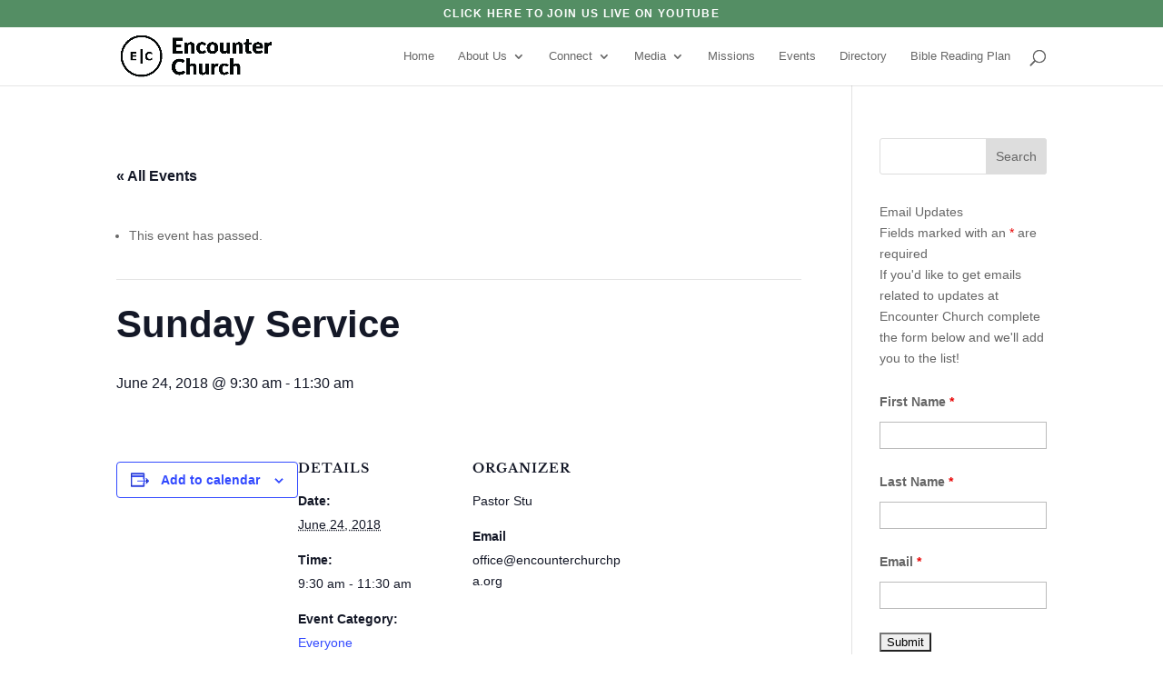

--- FILE ---
content_type: text/css
request_url: https://encounterchurchpa.org/wp-content/themes/EncounterChurch/style.css?ver=4.23.0
body_size: 3403
content:
/*
 Theme Name:     Encounter Church Theme
 Author:         Encounter Church/Megan Boulden
 Author URI:     https://encounterchurchpa.org/
 Template:       Divi
 Version:        1.0
*/

/*------------------------------------------------*/
/*-------------------[GENERAL]--------------------*/
/*** Navigation ***/
.nav ul li a {
  display: inline-block;
  border-bottom: solid 1px white;
}
.nav ul li a:hover {
  border-bottom: 1px solid black;
  background-color: transparent;
}
.nav li:hover > ul {
  padding: 0;
  width: 200px;
}
#top-menu li li {
  padding: 6px 20px;
  width: 200px;
}
#top-menu li li a {
  padding: 0;
  display: inline-block;
  width: auto;
}
#et-top-navigation{
	font-weight: 100;
}
/*** Navigation End ***/

input[type="text"], input[type="number"], input[type="email"], input[type="tel"]{
	padding: 6px;
    font-size: 14px;
}
select{
	font-size: 14px;
}

/*** Home Page *****************************/
/*** Event Row *********/
.tribe-events-list-widget{
    width: 100% !important; 
}
.tribe-events-list-widget .tribe-events-list-widget-events{
    width: 33%;
    float: left; 
	padding-left: 0;
}
.tribe-event-title{
	font-size: 1.5em;
	line-height: 1.2em;
}
/*** Event Row End ****/
/*** Navigation ***/
.nav ul li a {
  display: inline-block;
  border-bottom: solid 1px white;
}
.nav ul li a:hover {
  border-bottom: 1px solid black;
  background-color: transparent;
}
.nav li:hover > ul {
  padding: 0;
  width: 200px;
}
#top-menu li li {
  padding: 6px 20px;
  width: 200px;
}
#top-menu li li a {
  padding: 0;
  display: inline-block;
  width: auto;
}
/*** Navigation End ***/

input[type="text"]{
	padding: 6px;
    font-size: 14px;
}  
/*** EVENTS ON HOME PAGE ***/
.tribe-events-widget-link{
	clear: both;
}
.home .tribe-event-title a:hover{
	color: #273e54;
}
.ec-contact-section .et_pb_map_container{
	height: 100%;
	min-height: 300px;
}

.ec-contact-section .et_pb_map{
	height: 100%;
	min-height: 300px;
}

/*------------------------------------------------*/




/*------------------------------------------------*/

/*-----------------[HEADER-MENU]------------------*/
/*------------------------------------------------*/



/*------------------------------------------------*/
/*------------------[HOMEPAGE]--------------------*/

/*------------------------------------------------*/


/*------------------------------------------------*/
/*------------------[SUBPAGES]--------------------*/
/*------------------------------------------------*/



/*------------------------------------------------*/
/*-------------------[Footer]---------------------*/

/*------------------------------------------------*/



/*------------------------------------------------*/
/*--------------------[RWD]-----------------------*/

/*------------------------------------------------*/



/*------------------------------------------------*/
/*------------------------------------------------*/
/*------------------------------------------------*/

/*--[ADD TUTORIAL CUSTOMIZATION BELOW THIS LINE]--*/

/*------------------------------------------------*/
/*------------------------------------------------*/
/*------------------------------------------------*/
@media (max-width: 768px) {
	.tribe-events-list-widget .tribe-events-list-widget-events{
		width: 100%;
	}
	.tribe-events-list-widget .tribe-events-list-widget-events h4{
		padding-bottom: 0;
	}
}
@media (max-width: 980px){
	.et_pb_column .et_pb_widget:nth-child(n){
		width: 100% !important;
	}
}


--- FILE ---
content_type: text/javascript
request_url: https://encounterchurchpa.org/wp-content/plugins/ultimate-woocommerce-auction-pro/includes//clock/js/uwa-front.js?ver=1.5.1
body_size: 39428
content:
jQuery(document).ready(function($){

	Uwa_ajax_url = WooUa.ajaxurl;
	Uwa_last_activity = WooUa.last_timestamp;

	/* Ajax query String */
	Ajax_qry_str = UWA_Ajax_Qry.ajaqry;
	running = false;

	/* Interval refresh page */	
	var refresh_time_interval = '';
	if(uwa_data.refresh_interval){
		refresh_time_interval =  setInterval(function(){
	    	getLiveStatusAuction();
    	}, uwa_data.refresh_interval*1000);
	}

	/* Time Count Down */
	$( ".uwa_auction_product_countdown" ).each(function( index ) {
		var time 	= $(this).data('time');
		var format 	= $(this).data('format');
		if(format == ''){
			format = 'yowdHMS';
		}	
		format = 'DHMS';
		if(uwa_data.hide_compact == 'yes'){
			compact	 = true;
		} else{
			compact	 = false;
		}
		
		if ($(this).hasClass('scheduled')) {			
			var etext = '<div class="auction_started">' + uwa_data.started + '</div>';
		} else {
			var etext = '<div class="auction_over">' + uwa_data.expired + '</div>';
		}
		
		
const arrtimzone={"Pacific\/Midway":"-11:00","Pacific\/Niue":"-11:00","Pacific\/Pago_Pago":"-11:00","America\/Adak":"-10:00","Pacific\/Honolulu":"-10:00","Pacific\/Johnston":"-10:00","Pacific\/Rarotonga":"-10:00","Pacific\/Tahiti":"-10:00","Pacific\/Marquesas":"-09:30","America\/Anchorage":"-09:00","Pacific\/Gambier":"-09:00","America\/Juneau":"-09:00","America\/Nome":"-09:00","America\/Sitka":"-09:00","America\/Yakutat":"-09:00","America\/Dawson":"-08:00","America\/Los_Angeles":"-08:00","America\/Metlakatla":"-08:00","Pacific\/Pitcairn":"-08:00","America\/Santa_Isabel":"-08:00","America\/Tijuana":"-08:00","America\/Vancouver":"-08:00","America\/Whitehorse":"-08:00","America\/Boise":"-07:00","America\/Cambridge_Bay":"-07:00","America\/Chihuahua":"-07:00","America\/Creston":"-07:00","America\/Dawson_Creek":"-07:00","America\/Denver":"-07:00","America\/Edmonton":"-07:00","America\/Hermosillo":"-07:00","America\/Inuvik":"-07:00","America\/Mazatlan":"-07:00","America\/Ojinaga":"-07:00","America\/Phoenix":"-07:00","America\/Shiprock":"-07:00","America\/Yellowknife":"-07:00","America\/Bahia_Banderas":"-06:00","America\/Belize":"-06:00","America\/North_Dakota\/Beulah":"-06:00","America\/Cancun":"-06:00","America\/North_Dakota\/Center":"-06:00","America\/Chicago":"-06:00","America\/Costa_Rica":"-06:00","Pacific\/Easter":"-06:00","America\/El_Salvador":"-06:00","Pacific\/Galapagos":"-06:00","America\/Guatemala":"-06:00","America\/Indiana\/Knox":"-06:00","America\/Managua":"-06:00","America\/Matamoros":"-06:00","America\/Menominee":"-06:00","America\/Merida":"-06:00","America\/Mexico_City":"-06:00","America\/Monterrey":"-06:00","America\/North_Dakota\/New_Salem":"-06:00","America\/Rainy_River":"-06:00","America\/Rankin_Inlet":"-06:00","America\/Regina":"-06:00","America\/Resolute":"-06:00","America\/Swift_Current":"-06:00","America\/Tegucigalpa":"-06:00","America\/Indiana\/Tell_City":"-06:00","America\/Winnipeg":"-06:00","America\/Atikokan":"-05:00","America\/Bogota":"-05:00","America\/Cayman":"-05:00","America\/Detroit":"-05:00","America\/Grand_Turk":"-05:00","America\/Guayaquil":"-05:00","America\/Havana":"-05:00","America\/Indiana\/Indianapolis":"-05:00","America\/Iqaluit":"-05:00","America\/Jamaica":"-05:00","America\/Lima":"-05:00","America\/Kentucky\/Louisville":"-05:00","America\/Indiana\/Marengo":"-05:00","America\/Kentucky\/Monticello":"-05:00","America\/Montreal":"-05:00","America\/Nassau":"-05:00","America\/New_York":"-05:00","America\/Nipigon":"-05:00","America\/Panama":"-05:00","America\/Pangnirtung":"-05:00","America\/Indiana\/Petersburg":"-05:00","America\/Port-au-Prince":"-05:00","America\/Thunder_Bay":"-05:00","America\/Toronto":"-05:00","America\/Indiana\/Vevay":"-05:00","America\/Indiana\/Vincennes":"-05:00","America\/Indiana\/Winamac":"-05:00","America\/Caracas":"-04:30","America\/Anguilla":"-04:00","America\/Antigua":"-04:00","America\/Aruba":"-04:00","America\/Asuncion":"-04:00","America\/Barbados":"-04:00","Atlantic\/Bermuda":"-04:00","America\/Blanc-Sablon":"-04:00","America\/Boa_Vista":"-04:00","America\/Campo_Grande":"-04:00","America\/Cuiaba":"-04:00","America\/Curacao":"-04:00","America\/Dominica":"-04:00","America\/Eirunepe":"-04:00","America\/Glace_Bay":"-04:00","America\/Goose_Bay":"-04:00","America\/Grenada":"-04:00","America\/Guadeloupe":"-04:00","America\/Guyana":"-04:00","America\/Halifax":"-04:00","America\/Kralendijk":"-04:00","America\/La_Paz":"-04:00","America\/Lower_Princes":"-04:00","America\/Manaus":"-04:00","America\/Marigot":"-04:00","America\/Martinique":"-04:00","America\/Moncton":"-04:00","America\/Montserrat":"-04:00","Antarctica\/Palmer":"-04:00","America\/Port_of_Spain":"-04:00","America\/Porto_Velho":"-04:00","America\/Puerto_Rico":"-04:00","America\/Rio_Branco":"-04:00","America\/Santiago":"-04:00","America\/Santo_Domingo":"-04:00","America\/St_Barthelemy":"-04:00","America\/St_Kitts":"-04:00","America\/St_Lucia":"-04:00","America\/St_Thomas":"-04:00","America\/St_Vincent":"-04:00","America\/Thule":"-04:00","America\/Tortola":"-04:00","America\/St_Johns":"-03:30","America\/Araguaina":"-03:00","America\/Bahia":"-03:00","America\/Belem":"-03:00","America\/Argentina\/Buenos_Aires":"-03:00","America\/Argentina\/Catamarca":"-03:00","America\/Cayenne":"-03:00","America\/Argentina\/Cordoba":"-03:00","America\/Fortaleza":"-03:00","America\/Godthab":"-03:00","America\/Argentina\/Jujuy":"-03:00","America\/Argentina\/La_Rioja":"-03:00","America\/Maceio":"-03:00","America\/Argentina\/Mendoza":"-03:00","America\/Miquelon":"-03:00","America\/Montevideo":"-03:00","America\/Paramaribo":"-03:00","America\/Recife":"-03:00","America\/Argentina\/Rio_Gallegos":"-03:00","Antarctica\/Rothera":"-03:00","America\/Argentina\/Salta":"-03:00","America\/Argentina\/San_Juan":"-03:00","America\/Argentina\/San_Luis":"-03:00","America\/Santarem":"-03:00","America\/Sao_Paulo":"-03:00","Atlantic\/Stanley":"-03:00","America\/Argentina\/Tucuman":"-03:00","America\/Argentina\/Ushuaia":"-03:00","America\/Noronha":"-02:00","Atlantic\/South_Georgia":"-02:00","Atlantic\/Azores":"-01:00","Atlantic\/Cape_Verde":"-01:00","America\/Scoresbysund":"-01:00","Africa\/Abidjan":"+00:00","Africa\/Accra":"+00:00","Africa\/Bamako":"+00:00","Africa\/Banjul":"+00:00","Africa\/Bissau":"+00:00","Atlantic\/Canary":"+00:00","Africa\/Casablanca":"+00:00","Africa\/Conakry":"+00:00","Africa\/Dakar":"+00:00","America\/Danmarkshavn":"+00:00","Europe\/Dublin":"+00:00","Africa\/El_Aaiun":"+00:00","Atlantic\/Faroe":"+00:00","Africa\/Freetown":"+00:00","Europe\/Guernsey":"+00:00","Europe\/Isle_of_Man":"+00:00","Europe\/Jersey":"+00:00","Europe\/Lisbon":"+00:00","Africa\/Lome":"+00:00","Europe\/London":"+00:00","Atlantic\/Madeira":"+00:00","Africa\/Monrovia":"+00:00","Africa\/Nouakchott":"+00:00","Africa\/Ouagadougou":"+00:00","Atlantic\/Reykjavik":"+00:00","Africa\/Sao_Tome":"+00:00","Atlantic\/St_Helena":"+00:00","UTC":"+00:00","Africa\/Algiers":"+01:00","Europe\/Amsterdam":"+01:00","Europe\/Andorra":"+01:00","Africa\/Bangui":"+01:00","Europe\/Belgrade":"+01:00","Europe\/Berlin":"+01:00","Europe\/Bratislava":"+01:00","Africa\/Brazzaville":"+01:00","Europe\/Brussels":"+01:00","Europe\/Budapest":"+01:00","Europe\/Busingen":"+01:00","Africa\/Ceuta":"+01:00","Europe\/Copenhagen":"+01:00","Africa\/Douala":"+01:00","Europe\/Gibraltar":"+01:00","Africa\/Kinshasa":"+01:00","Africa\/Lagos":"+01:00","Africa\/Libreville":"+01:00","Europe\/Ljubljana":"+01:00","Arctic\/Longyearbyen":"+01:00","Africa\/Luanda":"+01:00","Europe\/Luxembourg":"+01:00","Europe\/Madrid":"+01:00","Africa\/Malabo":"+01:00","Europe\/Malta":"+01:00","Europe\/Monaco":"+01:00","Africa\/Ndjamena":"+01:00","Africa\/Niamey":"+01:00","Europe\/Oslo":"+01:00","Europe\/Paris":"+01:00","Europe\/Podgorica":"+01:00","Africa\/Porto-Novo":"+01:00","Europe\/Prague":"+01:00","Europe\/Rome":"+01:00","Europe\/San_Marino":"+01:00","Europe\/Sarajevo":"+01:00","Europe\/Skopje":"+01:00","Europe\/Stockholm":"+01:00","Europe\/Tirane":"+01:00","Africa\/Tripoli":"+01:00","Africa\/Tunis":"+01:00","Europe\/Vaduz":"+01:00","Europe\/Vatican":"+01:00","Europe\/Vienna":"+01:00","Europe\/Warsaw":"+01:00","Africa\/Windhoek":"+01:00","Europe\/Zagreb":"+01:00","Europe\/Zurich":"+01:00","Europe\/Athens":"+02:00","Asia\/Beirut":"+02:00","Africa\/Blantyre":"+02:00","Europe\/Bucharest":"+02:00","Africa\/Bujumbura":"+02:00","Africa\/Cairo":"+02:00","Europe\/Chisinau":"+02:00","Asia\/Damascus":"+02:00","Africa\/Gaborone":"+02:00","Asia\/Gaza":"+02:00","Africa\/Harare":"+02:00","Asia\/Hebron":"+02:00","Europe\/Helsinki":"+02:00","Europe\/Istanbul":"+02:00","Asia\/Jerusalem":"+02:00","Africa\/Johannesburg":"+02:00","Europe\/Kiev":"+02:00","Africa\/Kigali":"+02:00","Africa\/Lubumbashi":"+02:00","Africa\/Lusaka":"+02:00","Africa\/Maputo":"+02:00","Europe\/Mariehamn":"+02:00","Africa\/Maseru":"+02:00","Africa\/Mbabane":"+02:00","Asia\/Nicosia":"+02:00","Europe\/Riga":"+02:00","Europe\/Simferopol":"+02:00","Europe\/Sofia":"+02:00","Europe\/Tallinn":"+02:00","Europe\/Uzhgorod":"+02:00","Europe\/Vilnius":"+02:00","Europe\/Zaporozhye":"+02:00","Africa\/Addis_Ababa":"+03:00","Asia\/Aden":"+03:00","Asia\/Amman":"+03:00","Indian\/Antananarivo":"+03:00","Africa\/Asmara":"+03:00","Asia\/Baghdad":"+03:00","Asia\/Bahrain":"+03:00","Indian\/Comoro":"+03:00","Africa\/Dar_es_Salaam":"+03:00","Africa\/Djibouti":"+03:00","Africa\/Juba":"+03:00","Europe\/Kaliningrad":"+03:00","Africa\/Kampala":"+03:00","Africa\/Khartoum":"+03:00","Asia\/Kuwait":"+03:00","Indian\/Mayotte":"+03:00","Europe\/Minsk":"+03:00","Africa\/Mogadishu":"+03:00","Africa\/Nairobi":"+03:00","Asia\/Qatar":"+03:00","Asia\/Riyadh":"+03:00","Antarctica\/Syowa":"+03:00","Asia\/Tehran":"+03:30","Asia\/Baku":"+04:00","Asia\/Dubai":"+04:00","Indian\/Mahe":"+04:00","Indian\/Mauritius":"+04:00","Europe\/Moscow":"+04:00","Asia\/Muscat":"+04:00","Indian\/Reunion":"+04:00","Europe\/Samara":"+04:00","Asia\/Tbilisi":"+04:00","Europe\/Volgograd":"+04:00","Asia\/Yerevan":"+04:00","Asia\/Kabul":"+04:30","Asia\/Aqtau":"+05:00","Asia\/Aqtobe":"+05:00","Asia\/Ashgabat":"+05:00","Asia\/Dushanbe":"+05:00","Asia\/Karachi":"+05:00","Indian\/Kerguelen":"+05:00","Indian\/Maldives":"+05:00","Antarctica\/Mawson":"+05:00","Asia\/Oral":"+05:00","Asia\/Samarkand":"+05:00","Asia\/Tashkent":"+05:00","Asia\/Colombo":"+05:30","Asia\/Kolkata":"+05:30","Asia\/Kathmandu":"+05:45","Asia\/Almaty":"+06:00","Asia\/Bishkek":"+06:00","Indian\/Chagos":"+06:00","Asia\/Dhaka":"+06:00","Asia\/Qyzylorda":"+06:00","Asia\/Thimphu":"+06:00","Antarctica\/Vostok":"+06:00","Asia\/Yekaterinburg":"+06:00","Indian\/Cocos":"+06:30","Asia\/Rangoon":"+06:30","Asia\/Bangkok":"+07:00","Indian\/Christmas":"+07:00","Antarctica\/Davis":"+07:00","Asia\/Ho_Chi_Minh":"+07:00","Asia\/Hovd":"+07:00","Asia\/Jakarta":"+07:00","Asia\/Novokuznetsk":"+07:00","Asia\/Novosibirsk":"+07:00","Asia\/Omsk":"+07:00","Asia\/Phnom_Penh":"+07:00","Asia\/Pontianak":"+07:00","Asia\/Vientiane":"+07:00","Asia\/Brunei":"+08:00","Antarctica\/Casey":"+08:00","Asia\/Choibalsan":"+08:00","Asia\/Chongqing":"+08:00","Asia\/Harbin":"+08:00","Asia\/Hong_Kong":"+08:00","Asia\/Kashgar":"+08:00","Asia\/Krasnoyarsk":"+08:00","Asia\/Kuala_Lumpur":"+08:00","Asia\/Kuching":"+08:00","Asia\/Macau":"+08:00","Asia\/Makassar":"+08:00","Asia\/Manila":"+08:00","Australia\/Perth":"+08:00","Asia\/Shanghai":"+08:00","Asia\/Singapore":"+08:00","Asia\/Taipei":"+08:00","Asia\/Ulaanbaatar":"+08:00","Asia\/Urumqi":"+08:00","Australia\/Eucla":"+08:45","Asia\/Dili":"+09:00","Asia\/Irkutsk":"+09:00","Asia\/Jayapura":"+09:00","Pacific\/Palau":"+09:00","Asia\/Pyongyang":"+09:00","Asia\/Seoul":"+09:00","Asia\/Tokyo":"+09:00","Australia\/Adelaide":"+09:30","Australia\/Broken_Hill":"+09:30","Australia\/Darwin":"+09:30","Australia\/Brisbane":"+10:00","Pacific\/Chuuk":"+10:00","Australia\/Currie":"+10:00","Antarctica\/DumontDUrville":"+10:00","Pacific\/Guam":"+10:00","Australia\/Hobart":"+10:00","Asia\/Khandyga":"+10:00","Australia\/Lindeman":"+10:00","Australia\/Melbourne":"+10:00","Pacific\/Port_Moresby":"+10:00","Pacific\/Saipan":"+10:00","Australia\/Sydney":"+10:00","Asia\/Yakutsk":"+10:00","Australia\/Lord_Howe":"+10:30","Pacific\/Efate":"+11:00","Pacific\/Guadalcanal":"+11:00","Pacific\/Kosrae":"+11:00","Antarctica\/Macquarie":"+11:00","Pacific\/Noumea":"+11:00","Pacific\/Pohnpei":"+11:00","Asia\/Sakhalin":"+11:00","Asia\/Ust-Nera":"+11:00","Asia\/Vladivostok":"+11:00","Pacific\/Norfolk":"+11:30","Asia\/Anadyr":"+12:00","Pacific\/Auckland":"+12:00","Pacific\/Fiji":"+12:00","Pacific\/Funafuti":"+12:00","Asia\/Kamchatka":"+12:00","Pacific\/Kwajalein":"+12:00","Asia\/Magadan":"+12:00","Pacific\/Majuro":"+12:00","Antarctica\/McMurdo":"+12:00","Pacific\/Nauru":"+12:00","Antarctica\/South_Pole":"+12:00","Pacific\/Tarawa":"+12:00","Pacific\/Wake":"+12:00","Pacific\/Wallis":"+12:00","Pacific\/Chatham":"+12:45","Pacific\/Apia":"+13:00","Pacific\/Enderbury":"+13:00","Pacific\/Fakaofo":"+13:00","Pacific\/Tongatapu":"+13:00","Pacific\/Kiritimati":"+14:00"}	;

const  timezonetype=$(this).data("timezonetype");
const itemtimezone=$(this).data("zone");


		time = time.replace(/-/g, "/");
	 
		 
		
		
		var there = new Date(time*1000);
		var there = new Date(time);
		
		var settz='';
		if(timezonetype==1){
			settz=getKeyByValue(arrtimzone,itemtimezone);
		}else{
			settz=$(this).data("zone");
		}
		 
	 
		var here = changeTimezone(there, settz);
 
		var austDay = new Date(time);
		var sinceday = new Date(sinceday);
	 
		$(this).WooUacountdown({
			until:   here,
			/*//until:   austDay,
			//since:   sinceday,*/
			format: format,
			//serverSync: ahead5Mins,
			compact:  compact,
			onExpiry: CheckExpired,
			expiryText: etext
		});
	});

function changeTimezone(date, ianatz) {
 
		  var invdate = new Date(date.toLocaleString('en-US', {
			timeZone: ianatz
		  }));
  
		  var diff = date.getTime() - invdate.getTime();

		
		  return new Date(date.getTime() + diff);

		}
function ahead5Mins() { 
	var server = new Date(servertime); 
    server.setMinutes(server.getMinutes()); 
    return server; 
}

function getKeyByValue(object, value) {
 
   for (var prop in object) { 
		if (object.hasOwnProperty(prop)) { 
			if (object[prop] === value) {
				 
			return prop; 
			}
		} 
	} 
}

	/* Time Count Down for timer shortcode */
	$( ".uwa_auction_product_countdown_2" ).each(function( index ) {
		var time 	= $(this).data('time');
		var format 	= $(this).data('format');
		if(format == ''){
			format = 'DHMS';
		}	
		format = 'DHMS';
		if(uwa_data.hide_compact == 'yes'){
			compact	 = true;
		} else{
			compact	 = false;
		}
		
		if ($(this).hasClass('scheduled')) {			
			var etext = '<div class="auction_started">' + uwa_data.started + '</div>';
		} else {
			var etext = '<div class="auction_over">' + uwa_data.expired + '</div>';
		}
	
				
const arrtimzone={"Pacific\/Midway":"-11:00","Pacific\/Niue":"-11:00","Pacific\/Pago_Pago":"-11:00","America\/Adak":"-10:00","Pacific\/Honolulu":"-10:00","Pacific\/Johnston":"-10:00","Pacific\/Rarotonga":"-10:00","Pacific\/Tahiti":"-10:00","Pacific\/Marquesas":"-09:30","America\/Anchorage":"-09:00","Pacific\/Gambier":"-09:00","America\/Juneau":"-09:00","America\/Nome":"-09:00","America\/Sitka":"-09:00","America\/Yakutat":"-09:00","America\/Dawson":"-08:00","America\/Los_Angeles":"-08:00","America\/Metlakatla":"-08:00","Pacific\/Pitcairn":"-08:00","America\/Santa_Isabel":"-08:00","America\/Tijuana":"-08:00","America\/Vancouver":"-08:00","America\/Whitehorse":"-08:00","America\/Boise":"-07:00","America\/Cambridge_Bay":"-07:00","America\/Chihuahua":"-07:00","America\/Creston":"-07:00","America\/Dawson_Creek":"-07:00","America\/Denver":"-07:00","America\/Edmonton":"-07:00","America\/Hermosillo":"-07:00","America\/Inuvik":"-07:00","America\/Mazatlan":"-07:00","America\/Ojinaga":"-07:00","America\/Phoenix":"-07:00","America\/Shiprock":"-07:00","America\/Yellowknife":"-07:00","America\/Bahia_Banderas":"-06:00","America\/Belize":"-06:00","America\/North_Dakota\/Beulah":"-06:00","America\/Cancun":"-06:00","America\/North_Dakota\/Center":"-06:00","America\/Chicago":"-06:00","America\/Costa_Rica":"-06:00","Pacific\/Easter":"-06:00","America\/El_Salvador":"-06:00","Pacific\/Galapagos":"-06:00","America\/Guatemala":"-06:00","America\/Indiana\/Knox":"-06:00","America\/Managua":"-06:00","America\/Matamoros":"-06:00","America\/Menominee":"-06:00","America\/Merida":"-06:00","America\/Mexico_City":"-06:00","America\/Monterrey":"-06:00","America\/North_Dakota\/New_Salem":"-06:00","America\/Rainy_River":"-06:00","America\/Rankin_Inlet":"-06:00","America\/Regina":"-06:00","America\/Resolute":"-06:00","America\/Swift_Current":"-06:00","America\/Tegucigalpa":"-06:00","America\/Indiana\/Tell_City":"-06:00","America\/Winnipeg":"-06:00","America\/Atikokan":"-05:00","America\/Bogota":"-05:00","America\/Cayman":"-05:00","America\/Detroit":"-05:00","America\/Grand_Turk":"-05:00","America\/Guayaquil":"-05:00","America\/Havana":"-05:00","America\/Indiana\/Indianapolis":"-05:00","America\/Iqaluit":"-05:00","America\/Jamaica":"-05:00","America\/Lima":"-05:00","America\/Kentucky\/Louisville":"-05:00","America\/Indiana\/Marengo":"-05:00","America\/Kentucky\/Monticello":"-05:00","America\/Montreal":"-05:00","America\/Nassau":"-05:00","America\/New_York":"-05:00","America\/Nipigon":"-05:00","America\/Panama":"-05:00","America\/Pangnirtung":"-05:00","America\/Indiana\/Petersburg":"-05:00","America\/Port-au-Prince":"-05:00","America\/Thunder_Bay":"-05:00","America\/Toronto":"-05:00","America\/Indiana\/Vevay":"-05:00","America\/Indiana\/Vincennes":"-05:00","America\/Indiana\/Winamac":"-05:00","America\/Caracas":"-04:30","America\/Anguilla":"-04:00","America\/Antigua":"-04:00","America\/Aruba":"-04:00","America\/Asuncion":"-04:00","America\/Barbados":"-04:00","Atlantic\/Bermuda":"-04:00","America\/Blanc-Sablon":"-04:00","America\/Boa_Vista":"-04:00","America\/Campo_Grande":"-04:00","America\/Cuiaba":"-04:00","America\/Curacao":"-04:00","America\/Dominica":"-04:00","America\/Eirunepe":"-04:00","America\/Glace_Bay":"-04:00","America\/Goose_Bay":"-04:00","America\/Grenada":"-04:00","America\/Guadeloupe":"-04:00","America\/Guyana":"-04:00","America\/Halifax":"-04:00","America\/Kralendijk":"-04:00","America\/La_Paz":"-04:00","America\/Lower_Princes":"-04:00","America\/Manaus":"-04:00","America\/Marigot":"-04:00","America\/Martinique":"-04:00","America\/Moncton":"-04:00","America\/Montserrat":"-04:00","Antarctica\/Palmer":"-04:00","America\/Port_of_Spain":"-04:00","America\/Porto_Velho":"-04:00","America\/Puerto_Rico":"-04:00","America\/Rio_Branco":"-04:00","America\/Santiago":"-04:00","America\/Santo_Domingo":"-04:00","America\/St_Barthelemy":"-04:00","America\/St_Kitts":"-04:00","America\/St_Lucia":"-04:00","America\/St_Thomas":"-04:00","America\/St_Vincent":"-04:00","America\/Thule":"-04:00","America\/Tortola":"-04:00","America\/St_Johns":"-03:30","America\/Araguaina":"-03:00","America\/Bahia":"-03:00","America\/Belem":"-03:00","America\/Argentina\/Buenos_Aires":"-03:00","America\/Argentina\/Catamarca":"-03:00","America\/Cayenne":"-03:00","America\/Argentina\/Cordoba":"-03:00","America\/Fortaleza":"-03:00","America\/Godthab":"-03:00","America\/Argentina\/Jujuy":"-03:00","America\/Argentina\/La_Rioja":"-03:00","America\/Maceio":"-03:00","America\/Argentina\/Mendoza":"-03:00","America\/Miquelon":"-03:00","America\/Montevideo":"-03:00","America\/Paramaribo":"-03:00","America\/Recife":"-03:00","America\/Argentina\/Rio_Gallegos":"-03:00","Antarctica\/Rothera":"-03:00","America\/Argentina\/Salta":"-03:00","America\/Argentina\/San_Juan":"-03:00","America\/Argentina\/San_Luis":"-03:00","America\/Santarem":"-03:00","America\/Sao_Paulo":"-03:00","Atlantic\/Stanley":"-03:00","America\/Argentina\/Tucuman":"-03:00","America\/Argentina\/Ushuaia":"-03:00","America\/Noronha":"-02:00","Atlantic\/South_Georgia":"-02:00","Atlantic\/Azores":"-01:00","Atlantic\/Cape_Verde":"-01:00","America\/Scoresbysund":"-01:00","Africa\/Abidjan":"+00:00","Africa\/Accra":"+00:00","Africa\/Bamako":"+00:00","Africa\/Banjul":"+00:00","Africa\/Bissau":"+00:00","Atlantic\/Canary":"+00:00","Africa\/Casablanca":"+00:00","Africa\/Conakry":"+00:00","Africa\/Dakar":"+00:00","America\/Danmarkshavn":"+00:00","Europe\/Dublin":"+00:00","Africa\/El_Aaiun":"+00:00","Atlantic\/Faroe":"+00:00","Africa\/Freetown":"+00:00","Europe\/Guernsey":"+00:00","Europe\/Isle_of_Man":"+00:00","Europe\/Jersey":"+00:00","Europe\/Lisbon":"+00:00","Africa\/Lome":"+00:00","Europe\/London":"+00:00","Atlantic\/Madeira":"+00:00","Africa\/Monrovia":"+00:00","Africa\/Nouakchott":"+00:00","Africa\/Ouagadougou":"+00:00","Atlantic\/Reykjavik":"+00:00","Africa\/Sao_Tome":"+00:00","Atlantic\/St_Helena":"+00:00","UTC":"+00:00","Africa\/Algiers":"+01:00","Europe\/Amsterdam":"+01:00","Europe\/Andorra":"+01:00","Africa\/Bangui":"+01:00","Europe\/Belgrade":"+01:00","Europe\/Berlin":"+01:00","Europe\/Bratislava":"+01:00","Africa\/Brazzaville":"+01:00","Europe\/Brussels":"+01:00","Europe\/Budapest":"+01:00","Europe\/Busingen":"+01:00","Africa\/Ceuta":"+01:00","Europe\/Copenhagen":"+01:00","Africa\/Douala":"+01:00","Europe\/Gibraltar":"+01:00","Africa\/Kinshasa":"+01:00","Africa\/Lagos":"+01:00","Africa\/Libreville":"+01:00","Europe\/Ljubljana":"+01:00","Arctic\/Longyearbyen":"+01:00","Africa\/Luanda":"+01:00","Europe\/Luxembourg":"+01:00","Europe\/Madrid":"+01:00","Africa\/Malabo":"+01:00","Europe\/Malta":"+01:00","Europe\/Monaco":"+01:00","Africa\/Ndjamena":"+01:00","Africa\/Niamey":"+01:00","Europe\/Oslo":"+01:00","Europe\/Paris":"+01:00","Europe\/Podgorica":"+01:00","Africa\/Porto-Novo":"+01:00","Europe\/Prague":"+01:00","Europe\/Rome":"+01:00","Europe\/San_Marino":"+01:00","Europe\/Sarajevo":"+01:00","Europe\/Skopje":"+01:00","Europe\/Stockholm":"+01:00","Europe\/Tirane":"+01:00","Africa\/Tripoli":"+01:00","Africa\/Tunis":"+01:00","Europe\/Vaduz":"+01:00","Europe\/Vatican":"+01:00","Europe\/Vienna":"+01:00","Europe\/Warsaw":"+01:00","Africa\/Windhoek":"+01:00","Europe\/Zagreb":"+01:00","Europe\/Zurich":"+01:00","Europe\/Athens":"+02:00","Asia\/Beirut":"+02:00","Africa\/Blantyre":"+02:00","Europe\/Bucharest":"+02:00","Africa\/Bujumbura":"+02:00","Africa\/Cairo":"+02:00","Europe\/Chisinau":"+02:00","Asia\/Damascus":"+02:00","Africa\/Gaborone":"+02:00","Asia\/Gaza":"+02:00","Africa\/Harare":"+02:00","Asia\/Hebron":"+02:00","Europe\/Helsinki":"+02:00","Europe\/Istanbul":"+02:00","Asia\/Jerusalem":"+02:00","Africa\/Johannesburg":"+02:00","Europe\/Kiev":"+02:00","Africa\/Kigali":"+02:00","Africa\/Lubumbashi":"+02:00","Africa\/Lusaka":"+02:00","Africa\/Maputo":"+02:00","Europe\/Mariehamn":"+02:00","Africa\/Maseru":"+02:00","Africa\/Mbabane":"+02:00","Asia\/Nicosia":"+02:00","Europe\/Riga":"+02:00","Europe\/Simferopol":"+02:00","Europe\/Sofia":"+02:00","Europe\/Tallinn":"+02:00","Europe\/Uzhgorod":"+02:00","Europe\/Vilnius":"+02:00","Europe\/Zaporozhye":"+02:00","Africa\/Addis_Ababa":"+03:00","Asia\/Aden":"+03:00","Asia\/Amman":"+03:00","Indian\/Antananarivo":"+03:00","Africa\/Asmara":"+03:00","Asia\/Baghdad":"+03:00","Asia\/Bahrain":"+03:00","Indian\/Comoro":"+03:00","Africa\/Dar_es_Salaam":"+03:00","Africa\/Djibouti":"+03:00","Africa\/Juba":"+03:00","Europe\/Kaliningrad":"+03:00","Africa\/Kampala":"+03:00","Africa\/Khartoum":"+03:00","Asia\/Kuwait":"+03:00","Indian\/Mayotte":"+03:00","Europe\/Minsk":"+03:00","Africa\/Mogadishu":"+03:00","Africa\/Nairobi":"+03:00","Asia\/Qatar":"+03:00","Asia\/Riyadh":"+03:00","Antarctica\/Syowa":"+03:00","Asia\/Tehran":"+03:30","Asia\/Baku":"+04:00","Asia\/Dubai":"+04:00","Indian\/Mahe":"+04:00","Indian\/Mauritius":"+04:00","Europe\/Moscow":"+04:00","Asia\/Muscat":"+04:00","Indian\/Reunion":"+04:00","Europe\/Samara":"+04:00","Asia\/Tbilisi":"+04:00","Europe\/Volgograd":"+04:00","Asia\/Yerevan":"+04:00","Asia\/Kabul":"+04:30","Asia\/Aqtau":"+05:00","Asia\/Aqtobe":"+05:00","Asia\/Ashgabat":"+05:00","Asia\/Dushanbe":"+05:00","Asia\/Karachi":"+05:00","Indian\/Kerguelen":"+05:00","Indian\/Maldives":"+05:00","Antarctica\/Mawson":"+05:00","Asia\/Oral":"+05:00","Asia\/Samarkand":"+05:00","Asia\/Tashkent":"+05:00","Asia\/Colombo":"+05:30","Asia\/Kolkata":"+05:30","Asia\/Kathmandu":"+05:45","Asia\/Almaty":"+06:00","Asia\/Bishkek":"+06:00","Indian\/Chagos":"+06:00","Asia\/Dhaka":"+06:00","Asia\/Qyzylorda":"+06:00","Asia\/Thimphu":"+06:00","Antarctica\/Vostok":"+06:00","Asia\/Yekaterinburg":"+06:00","Indian\/Cocos":"+06:30","Asia\/Rangoon":"+06:30","Asia\/Bangkok":"+07:00","Indian\/Christmas":"+07:00","Antarctica\/Davis":"+07:00","Asia\/Ho_Chi_Minh":"+07:00","Asia\/Hovd":"+07:00","Asia\/Jakarta":"+07:00","Asia\/Novokuznetsk":"+07:00","Asia\/Novosibirsk":"+07:00","Asia\/Omsk":"+07:00","Asia\/Phnom_Penh":"+07:00","Asia\/Pontianak":"+07:00","Asia\/Vientiane":"+07:00","Asia\/Brunei":"+08:00","Antarctica\/Casey":"+08:00","Asia\/Choibalsan":"+08:00","Asia\/Chongqing":"+08:00","Asia\/Harbin":"+08:00","Asia\/Hong_Kong":"+08:00","Asia\/Kashgar":"+08:00","Asia\/Krasnoyarsk":"+08:00","Asia\/Kuala_Lumpur":"+08:00","Asia\/Kuching":"+08:00","Asia\/Macau":"+08:00","Asia\/Makassar":"+08:00","Asia\/Manila":"+08:00","Australia\/Perth":"+08:00","Asia\/Shanghai":"+08:00","Asia\/Singapore":"+08:00","Asia\/Taipei":"+08:00","Asia\/Ulaanbaatar":"+08:00","Asia\/Urumqi":"+08:00","Australia\/Eucla":"+08:45","Asia\/Dili":"+09:00","Asia\/Irkutsk":"+09:00","Asia\/Jayapura":"+09:00","Pacific\/Palau":"+09:00","Asia\/Pyongyang":"+09:00","Asia\/Seoul":"+09:00","Asia\/Tokyo":"+09:00","Australia\/Adelaide":"+09:30","Australia\/Broken_Hill":"+09:30","Australia\/Darwin":"+09:30","Australia\/Brisbane":"+10:00","Pacific\/Chuuk":"+10:00","Australia\/Currie":"+10:00","Antarctica\/DumontDUrville":"+10:00","Pacific\/Guam":"+10:00","Australia\/Hobart":"+10:00","Asia\/Khandyga":"+10:00","Australia\/Lindeman":"+10:00","Australia\/Melbourne":"+10:00","Pacific\/Port_Moresby":"+10:00","Pacific\/Saipan":"+10:00","Australia\/Sydney":"+10:00","Asia\/Yakutsk":"+10:00","Australia\/Lord_Howe":"+10:30","Pacific\/Efate":"+11:00","Pacific\/Guadalcanal":"+11:00","Pacific\/Kosrae":"+11:00","Antarctica\/Macquarie":"+11:00","Pacific\/Noumea":"+11:00","Pacific\/Pohnpei":"+11:00","Asia\/Sakhalin":"+11:00","Asia\/Ust-Nera":"+11:00","Asia\/Vladivostok":"+11:00","Pacific\/Norfolk":"+11:30","Asia\/Anadyr":"+12:00","Pacific\/Auckland":"+12:00","Pacific\/Fiji":"+12:00","Pacific\/Funafuti":"+12:00","Asia\/Kamchatka":"+12:00","Pacific\/Kwajalein":"+12:00","Asia\/Magadan":"+12:00","Pacific\/Majuro":"+12:00","Antarctica\/McMurdo":"+12:00","Pacific\/Nauru":"+12:00","Antarctica\/South_Pole":"+12:00","Pacific\/Tarawa":"+12:00","Pacific\/Wake":"+12:00","Pacific\/Wallis":"+12:00","Pacific\/Chatham":"+12:45","Pacific\/Apia":"+13:00","Pacific\/Enderbury":"+13:00","Pacific\/Fakaofo":"+13:00","Pacific\/Tongatapu":"+13:00","Pacific\/Kiritimati":"+14:00"}	;

const  timezonetype=$(this).data("timezonetype");
const itemtimezone=$(this).data("zone");

	 
		
		var there = new Date(time*1000);
		var there = new Date(time);
		
		var settz='';
		if(timezonetype==1){
			settz=getKeyByValue(arrtimzone,itemtimezone);
		}else{
			settz=$(this).data("zone");
		}
		
	 
		var here = changeTimezone(there, settz);
 
		 
	 
		var austDay = new Date(time);
		var sinceday = new Date(sinceday);
	
		$(this).WooUacountdown({
			until:   here,
			format: format,
			serverSync: ahead5Mins,
			compact:  compact,
			onExpiry: CheckExpired,
			expiryText: etext
		});
	});


	$('form.cart').submit(function() {
		clearInterval(refresh_time_interval);
	});


	$( "input[name=wua_bid_value]" ).on('changein', function( event ) {
	 	$(this).addClass('changein');
	});

	$( ".uwa_more_details a" ).on('click', function(e){
		e.preventDefault();
		$('.uwa_more_details_display').slideToggle('fast');
	});

	/* --------------------------------------------------------
	 Add / Remove Watchlist
	----------------------------------------------------------- */

	$( ".uwa-watchlist-action" ).on('click', watchlist);

	function watchlist( event ) {

		var auction_id = jQuery(this).data('auction-id');
		var currentelement  =  $(this);

			jQuery.ajax({
				type : "get",
				url : Uwa_ajax_url,
				data : { post_id : auction_id, 'uwa-ajax' : "watchlist"},
				success: function(response) {
					currentelement.parent().replaceWith(response);
				    $( ".uwa-watchlist-action" ).on('click', watchlist);
				    jQuery( document.body).trigger('uwa-watchlist-action',[response,auction_id] );
				}
	      	});
	}

	/* --------------------------------------------------------
	Send Private Message
	----------------------------------------------------------- */

	$( document ).on( 'click', 'button#uwa_private_send', function() {
		var error = 0;
		var thisObj = $(this);
		var private_msg_form = $('#uwa_private_msg_form');
		
		/* collect the data */           
		var firstnameObj	= private_msg_form.find( '.uwa_pri_name' );
		var firstname 		= firstnameObj.val();
		var emailObj 		= private_msg_form.find( '.uwa_pri_email' );
		var email 			= emailObj.val();
		var messageObj 		= private_msg_form.find( '.uwa_pri_message' );
		var message 		= messageObj.val();
		var product_idObj 		= private_msg_form.find( '.uwa_pri_product_id' );
		var product_id 		= product_idObj.val();

		if( error == 0 ) {

			/* Hide / show for ajax loader */
			thisObj.hide();
			private_msg_form.find( 'img.uwa_private_msg_ajax_loader' ).show();	

			var data = {
						action: 	'send_private_message_process',
						firstname: 		firstname,
						email: 		    email,
						message: 		message,
						product_id: 	product_id,
					}

			$.post( Uwa_ajax_url, data, function(response) {

				var data = $.parseJSON( response );                       

				if( data.status == 0 ) {
					if (data.error_name) {
						private_msg_form.find( '#error_fname' ).html( data.error_name );
					}else {
						private_msg_form.find( '#error_fname' ).html( "" );
					}

					if (data.error_email) {
						private_msg_form.find( '#error_email' ).html( data.error_email );
					}else {
						private_msg_form.find( '#error_email' ).html( "" );
					}

					if (data.error_message) {
						private_msg_form.find( '#error_message' ).html( data.error_message );
					}else {
						private_msg_form.find( '#error_message' ).html( "" );
					}
				} else {
					private_msg_form.find( '#error_message' ).html( "" );
					private_msg_form.find( '#error_fname' ).html( "" );
					private_msg_form.find( '#error_email' ).html( "" );
					private_msg_form.find( '#uwa_private_msg_success' ).html( data.success_message );
				}

				/* Hide / show for ajax loader */

					thisObj.show();
					private_msg_form.find( 'img.uwa_private_msg_ajax_loader' ).hide();
			});
		}

		return false;
	});
	
	/* --------------------------------------------------------
	 Bidding on shop
	----------------------------------------------------------- */

	$( document ).on( 'click', 'button.uwa_quickbid', function() {
     	var auctionid = $(this).attr("dataauctionid");
		$(".uwa_bidding_on_shop_"+auctionid).toggle();
	});

	$( document ).on( 'click', 'button.shopbid', function() {
		var auctionid = $(this).attr("dataauctionid");
		var bid_value = $(".shopbidvalue_"+auctionid).val();
		
		var data = {
					action: 	'uwa_auction_ajax_add_bid',
					product_id: auctionid,
					bid_value: 	bid_value,				
				}

		$.post( Uwa_ajax_url, data, function(response) {	
			var data = $.parseJSON( response );
			if( data.status == 0 ) { 
				alert(data.msg_error);
			}
			else {
				alert(data.msg_success);
			}
		});	
	
    	return false;
	});
	
	// CheckExpired(); /* no need for this */

}); /* end of document ready */

function CheckExpired(){

		var auctionid = jQuery(this).data('auction-id');
		var uwa_container = jQuery(this).parent().next('.uwa_auction_product_ajax_change'); 
		uwa_container.empty().prepend('<div class="ajax-loading"></div>');
		uwa_container.parent().children('form.buy-now').remove();
		var scheduled = jQuery(this).hasClass('scheduled') ? 'true' : 'false';
		var ajaxurl = Ajax_qry_str+'=expired_auction';

		request =  jQuery.ajax({
			type: "post",
			url: ajaxurl,
			cache: false,
			data: {
				action: "expired_auction",
				post_id: auctionid,
				ret: uwa_container.length,
				scheduled: scheduled,				
			},
			success: function(response) {
				console.log("clock js ");
     			if (response.length  != 0){ 
					console.log("clock js 1");
					uwa_container.children('.ajax-loading').remove();
     				uwa_container.prepend(response);  
					if(uwa_data.reload_page == "yes"){
						location.reload();
					}          				
     			}
	        }
	    });

} /* end of function - checkexpired */


function getLiveStatusAuction() {
	
	if(jQuery('.woo-ua-auction-price').length<1){
        return;
    }

	if (running == true){
    	return;
    }

	running = true;
	var ajaxurl = Ajax_qry_str+'=get_live_stutus_auction'; 
	jQuery.ajax({
		type : "post",
		encoding:"UTF-8",
		url : ajaxurl,
		dataType: 'json',
		data : {action: "get_live_stutus_auction", "last_timestamp" : Uwa_last_activity},
		success: function(response)	{			
			
			if(response != null ) {

					//alert(JSON.stringify(response));

				if (typeof response.last_timestamp != 'undefined') {
					Uwa_last_activity = response.last_timestamp;
				}

				jQuery.each( response, function( key, value ) {
					
					if( key  >  0 ){	/* loop is for auctions only so here key must be auctionid */
						
						
						/* ---- solution 1 ------ */
						/* e.g. format is "product-293"  */
						//var auction_div_id = jQuery("div.product-type-auction").attr("id");
						//var stringtochk = "product-"+key;
						//if(stringtochk == auction_div_id)
						
						/* ---- solution 2 ------ */						
						/* e.g. format is "293"  */
						//var get_auction_id = jQuery("div#auction-product-type").attr("data-auction-id");
						//var stringtochk = key;										
						//if(stringtochk == get_auction_id)
						
						/* ---- solution 3 ------ */  /* here using this solution  */						
						/* e.g. get class -- returns true/false  <body class='post-293'> */						
						//var testclass = jQuery("body").hasClass( "postid-"+key );
						//if(testclass == true)
							
											
						var testclass = jQuery("body").hasClass( "postid-"+key );

							/* auction price */
							var price_len = jQuery("body").find(".woo-ua-auction-price[data-auction-id='" + key + "']").length;
								
							if(price_len > 0){
								if (typeof value.wua_curent_bid != 'undefined') {
									auction = jQuery("body").find(".woo-ua-auction-price[data-auction-id='" + key + "']");
									auction.replaceWith(value.wua_curent_bid);
								}
							}

							/* wining and losing text -- all site pages */	
							/* text over image  and text above timer */

							if (typeof value.wua_uwa_imgtext != 'undefined' && typeof value.wua_uwa_detailtext != 'undefined') {
								if (value.wua_loggedin_userid > 0 ) {	

									var login_userid  = jQuery("span.uwa_imgtext").attr("data-user_id");
									if(value.wua_loggedin_userid == login_userid){
										jQuery("span.uwa_imgtext[data-auction_id='"+key+"']" ).html(value.wua_uwa_imgtext);
										jQuery("p.uwa_detailtext[data-auction_id='"+key+"']" ).html(value.wua_uwa_detailtext);
									}
								}
							}

							/* display winning information */
							
							if (typeof value.wua_winuser != 'undefined' ) {					

								jQuery("div.winner-name[data-auction_id='"+key+"']" ).html(value.wua_winuser);
							}	

							/* countdown timer */	
							
							if (typeof value.wua_timer != 'undefined') {
								var curenttimer = jQuery("div.uwa_auction_product_countdown[data-auction-id='" + key + "']");
																				
									var auction_oldtime = curenttimer.attr('data-time');
									var auction_newtime = value.wua_timer;
																							
									if(auction_oldtime != auction_newtime){
										
										//alert("old time is " + auction_oldtime +  "new time is" + auction_newtime);
										
											/* set newtime */
										curenttimer.attr('data-time', auction_newtime );																					
										
											/* change time in timer */
										var time1 = auction_newtime;
										curenttimer.WooUacountdown('destroy');
										curenttimer.WooUacountdown({format: 'DHMS',until:   jQuery.WooUacountdown.UTCDate(-(new Date().getTimezoneOffset()), new Date(time1*1000))});												
									}
							}	


						if(testclass == true){
																			

									if (typeof value.wua_current_bider != 'undefined' ) {
										var currentuser = jQuery("input[name=user_id]");
										var mainauction = jQuery("input[name=uwa-place-bid]").val();
										if (currentuser.length){
											if(value.wua_current_bider != currentuser.val() && mainauction == key ) {
												jQuery('.woocommerce-message').replaceWith(uwa_data.outbid_message );
											}
										}
										if(jQuery( "span.uwa_winning[data-auction_id='"+key+"']" ).attr('data-user_id') != value.wua_current_bider){
											jQuery( "span.uwa_winning[data-auction_id='"+key+"']" ).remove()
										}
									}
									
									if (typeof value.wua_bid_value != 'undefined' ) {
										if(!jQuery( "input[name=uwa_bid_value][data-auction-id='"+key+"']" ).hasClass('wuachangedin')){
											/* jQuery( "input[name=uwa_bid_value][data-auction-id='"+key+"']" ).val(value.wua_bid_value).removeClass('wuachangedin'); */
										}

										jQuery( "input[name=quick_uwa_bid_value][data-auction-id='"+key+"']" ).val(value.wua_bid_value);
										console.log(value.wua_bid_value);	
										
										/* set direct bid value in textbox */
										if(value.wua_auctiontype == 'reverse'){
											jQuery("input[id=uwa_bid_value_direct][data-auction-id='"+key+"']" ).val(value.wua_bid_value);
										}				
									}

									if (typeof value.wua_bid_value_inc != 'undefined' ) {									

										jQuery( ".uwa_inc_price_ajax_"+key ).html(value.wua_bid_value_inc + " )");			

									}			
									
									if (typeof value.wua_next_bids != 'undefined' ) {									

										/* next bids drop down */
										jQuery( "select[id=uwa_bid_value_direct][data-auction-id='"+key+"']" ).html(value.wua_next_bids);
									}
									
									if (typeof value.wua_reserve != 'undefined' ) {					

										jQuery( ".checkreserve" ).html("<p>" + value.wua_reserve + "</p>");
									}		
									

									if (typeof value.add_to_cart_text != 'undefined' ) {

										jQuery( "a.button.product_type_auction[data-product_id='"+key+"']" ).text(value.add_to_cart_text);

									}
									
									if (typeof value.wua_activity != 'undefined' ) {

										/*jQuery("#auction-history-table-" + key +" tbody > tr:first" ).before(value.wua_activity);*/
										/*jQuery("div.uwa_bids_history_data[data-auction-id='"+key+"']").html(value.wua_activity + "--by instant");*/
										jQuery("div[class=uwa_bids_history_data][data-auction-id='"+key+"']").html("");
										//jQuery("div[class=uwa_bids_history_data][data-auction-id='"+key+"']").html(value.wua_activity);
										//jQuery("div[class=uwa_bids_history_data][data-auction-id='"+key+"']").html(value.wua_activity + "--by instant");
										jQuery("div[class=uwa_bids_history_data][data-auction-id='"+key+"']").html(value.wua_activity);
										
									}
						
													
							
						} /* end of if - string to check */
						
					} /* end of if - key > 0  */
					
				});	
			}
	        running = false;
		},

		error: function() {
			running = false;
		}

	});	 



} /* end of function - getLiveStatusAuction */